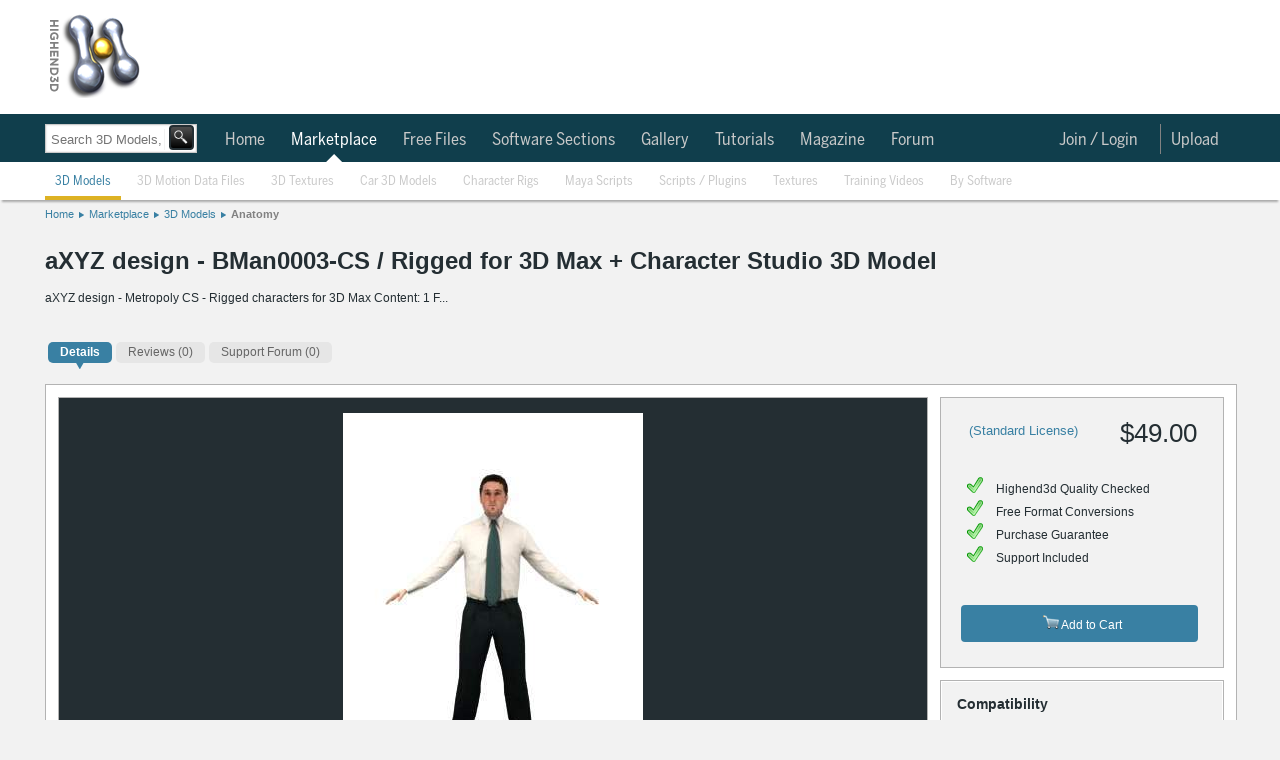

--- FILE ---
content_type: text/plain
request_url: https://www.google-analytics.com/j/collect?v=1&_v=j102&a=151534137&t=pageview&_s=1&dl=https%3A%2F%2Fwww.highend3d.com%2F3d-model%2Faxyz-design-bman0003-cs-rigged-for-3d-max-character-studio-3d-model&ul=en-us%40posix&dt=aXYZ%20design%20-%20BMan0003-CS%20%2F%20Rigged%20for%203D%20Max%20%2B%20Character%20Studio%203D%20Model&sr=1280x720&vp=1280x720&_u=IEBAAEABAAAAACAAI~&jid=1079054137&gjid=944268002&cid=1147529270.1770108781&tid=UA-238675-1&_gid=1362574900.1770108781&_r=1&_slc=1&z=912693958
body_size: -450
content:
2,cG-58DCCQ1C08